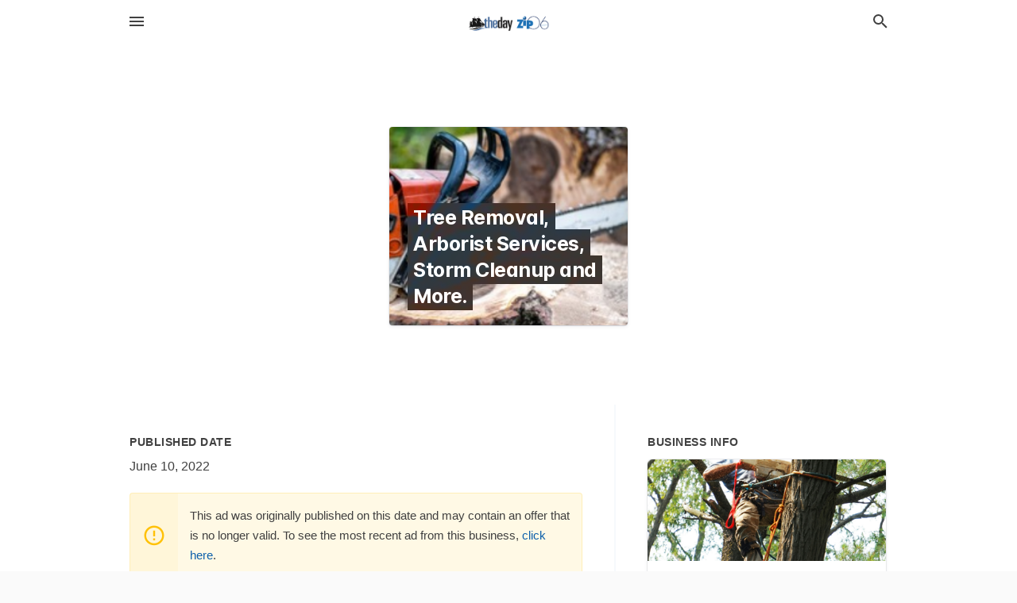

--- FILE ---
content_type: text/html; charset=utf-8
request_url: https://local.theday.com/offers/46bd1288-c81f-45ff-a471-29deaa79c81f
body_size: 5169
content:
<!DOCTYPE html>
<html lang="en" data-acm-directory="false">
  <head>
    <meta charset="utf-8">
    <meta name="viewport" content="initial-scale=1, width=device-width" />
    <!-- PWA Meta Tags -->
    <meta name="apple-mobile-web-app-capable" content="yes">
    <meta name="apple-mobile-web-app-status-bar-style" content="black-translucent">
    <meta name="apple-mobile-web-app-title" content="Tree Removal, Arborist Services, Storm Cleanup and More. - Middlesex Tree, LLC - The Day">
    <link rel="apple-touch-icon" href="/directory-favicon.ico" />
    <!-- Primary Meta Tags -->
    <title>Tree Removal, Arborist Services, Storm Cleanup and More. - Middlesex Tree, LLC - The Day</title>
    <meta name="title" content="Tree Removal, Arborist Services, Storm Cleanup and More. - Middlesex Tree, LLC - The Day">
    <meta name="description" content="Landscaping in , Old Saybrook, CT 06475">
    <link rel="shortcut icon" href="/directory-favicon.ico" />
    <meta itemprop="image" content="https://storage.googleapis.com/ownlocal-adforge-production/backgrounds/origamis/custom/46bd1288-c81f-45ff-a471-29deaa79c81f/full.webp">

    <!-- Open Graph / Facebook -->
    <meta property="og:url" content="https://local.theday.com/offers/46bd1288-c81f-45ff-a471-29deaa79c81f">
    <meta property="og:type" content="website">
    <meta property="og:title" content="Tree Removal, Arborist Services, Storm Cleanup and More. - Middlesex Tree, LLC - The Day">
    <meta property="og:description" content="Landscaping in , Old Saybrook, CT 06475">
    <meta property="og:image" content="https://storage.googleapis.com/ownlocal-adforge-production/backgrounds/origamis/custom/46bd1288-c81f-45ff-a471-29deaa79c81f/full.webp">

    <!-- Twitter -->
    <meta property="twitter:url" content="https://local.theday.com/offers/46bd1288-c81f-45ff-a471-29deaa79c81f">
    <meta property="twitter:title" content="Tree Removal, Arborist Services, Storm Cleanup and More. - Middlesex Tree, LLC - The Day">
    <meta property="twitter:description" content="Landscaping in , Old Saybrook, CT 06475">
    <meta property="twitter:image" content="https://storage.googleapis.com/ownlocal-adforge-production/backgrounds/origamis/custom/46bd1288-c81f-45ff-a471-29deaa79c81f/full.webp">
    <meta property="twitter:card" content="summary_large_image">


    <!-- Google Search Console -->


    <!-- Other Assets -->
      <link rel="stylesheet" href="https://unpkg.com/leaflet@1.6.0/dist/leaflet.css" integrity="sha512-xwE/Az9zrjBIphAcBb3F6JVqxf46+CDLwfLMHloNu6KEQCAWi6HcDUbeOfBIptF7tcCzusKFjFw2yuvEpDL9wQ==" crossorigin=""/>


    <!-- Google Analytics -->

    <link rel="stylesheet" media="screen" href="/assets/directory/index-625ebbc43c213a1a95e97871809bb1c7c764b7e3acf9db3a90d549597404474f.css" />
      <meta name="google-site-verification" content="AzRnXsCOi7O8zbV0-yX0ARLeF5H4EjBRAuegwfkLQ6o" />

    <script>
//<![CDATA[

      const MESEARCH_KEY = "";

//]]>
</script>
      <script src="/assets/directory/resources/jquery.min-a4ef3f56a89b3569946388ef171b1858effcfc18c06695b3b9cab47996be4986.js"></script>
      <link rel="stylesheet" media="screen" href="/assets/directory/materialdesignicons.min-aafad1dc342d5f4be026ca0942dc89d427725af25326ef4881f30e8d40bffe7e.css" />
  </head>

  <body class="preload" data-theme="">


    <style>
      :root {
        --color-link-alt: #6772E5 !important;
      }
    </style>

    <div class="blocker-banner" id="blocker-banner" style="display: none;">
      <div class="blocker-banner-interior">
        <span class="icon mdi mdi-alert"></span>
        <div class="blocker-banner-title">We notice you're using an ad blocker.</div>
        <div class="blocker-banner-text">Since the purpose of this site is to display digital ads, please disable your ad blocker to prevent content from breaking.</div>
        <span class="close mdi mdi-close"></span>
      </div>
    </div>

    <div class="wrapper">
      <div class="header ">
  <div class="header-main">
    <div class="container ">
      <style>
  body {
    font-family: "Arial", sans-serif;
  }
</style>
<a class="logo" href=/ aria-label="Business logo clickable to go to the home page">
    <img src="https://assets.secure.ownlocal.com/img/logos/5031/original_logos.png?1537909632" alt="The Day">
</a>
<a class="mdi main-nav-item mdi-menu menu-container" aria-label="hamburger menu" aria-expanded="false" href="."></a>
<a class="mdi main-nav-item search-icon" style="right: 20px;left: auto;" href="." title="Search business collapsed">
  <svg class="magnify-icon" xmlns="http://www.w3.org/2000/svg" width="1em" height="1em" viewBox="0 0 24 24">
    <path fill="#404040" d="M9.5 3A6.5 6.5 0 0 1 16 9.5c0 1.61-.59 3.09-1.56 4.23l.27.27h.79l5 5l-1.5 1.5l-5-5v-.79l-.27-.27A6.52 6.52 0 0 1 9.5 16A6.5 6.5 0 0 1 3 9.5A6.5 6.5 0 0 1 9.5 3m0 2C7 5 5 7 5 9.5S7 14 9.5 14S14 12 14 9.5S12 5 9.5 5" />
  </svg>
  <svg class="ex-icon" xmlns="http://www.w3.org/2000/svg" width="1em" height="1em" viewBox="0 0 24 24">
    <path fill="#404040" d="M6.4 19L5 17.6l5.6-5.6L5 6.4L6.4 5l5.6 5.6L17.6 5L19 6.4L13.4 12l5.6 5.6l-1.4 1.4l-5.6-5.6z" />
  </svg>
</a>
<ul class="nav">
  <li><a href="/" aria-label="directory home"><span class="mdi mdi-home"></span><span>Directory Home</span></a></li>
  <li><a href="/shop-local" aria-label="shop local"><span class="mdi mdi-storefront"></span><span>Shop Local</span></a></li>
  <li>
    <li><a href="/offers" aria-label="offers"><span class="mdi mdi-picture-in-picture-top-right"></span><span>Offers</span></a></li>
    <li><a href="/ads" aria-label="printed ads"><span class="mdi mdi-newspaper"></span><span>Print Ads</span></a></li>
  <li><a href="/categories" aria-label="categories"><span class="mdi mdi-layers-outline"></span><span>Categories</span></a></li>
  <li>
    <a href="https://www.theday.com/"  aria-label="newspaper name">
      <span class="mdi mdi-home-outline"></span><span>The Day</span>
    </a>
  </li>
</ul>
<div class="header-search">
  <svg xmlns="http://www.w3.org/2000/svg" width="20px" height="20px" viewBox="0 2 25 25">
    <path fill="#404040" d="M9.5 3A6.5 6.5 0 0 1 16 9.5c0 1.61-.59 3.09-1.56 4.23l.27.27h.79l5 5l-1.5 1.5l-5-5v-.79l-.27-.27A6.52 6.52 0 0 1 9.5 16A6.5 6.5 0 0 1 3 9.5A6.5 6.5 0 0 1 9.5 3m0 2C7 5 5 7 5 9.5S7 14 9.5 14S14 12 14 9.5S12 5 9.5 5"></path>
  </svg>
    <form action="/businesses" accept-charset="UTF-8" method="get">
      <input class="search-box" autocomplete="off" type="text" placeholder="Search for businesses" name="q" value="" />
</form></div>

    </div>
  </div>
</div>


      <div class="page offer">
    
<div id="details_origami_entity" class="columns" data-entity-id=1704592 data-entity-type="origami_ad" data-controller="offers" data-action="show">
  <div class="column column-full">
    <div class="block">
      <div class="block-interior">
        <div class="origami">
  <iframe src="https://origami.secure.ownlocal.com/origami_unit/index.html?id=46bd1288-c81f-45ff-a471-29deaa79c81f&amp;adType=origami" title='Origami widget number: 1704592' ></iframe>
</div>

      </div>
    </div>
  </div>
  <div class="column left-column">
    <div class="block">
      <div class="block-interior">
        <ul class="specs">
          <li>
            <h3>Published Date</h3>
            <span>June 10, 2022</span>
            <div class="expired-note">
              This ad was originally published on this date and may contain an offer that is no longer valid. To see the most recent ad from this business, <a href="/old%20saybrook-ct/middlesex-tree-llc-860-339-5605">click here</a>.
            </div>
          </li>
        </ul>
      </div>
    </div>
  </div>
  <div class="column right-column">
    <div class="block">
      <div class="block-interior">
        <h3>Business Info</h3>
          <ul id="businesses_entity" class="cards" style="margin-bottom: 15px;">
              
<li class="" data-entity-id="69306024" data-name="Middlesex Tree, LLC" data-entity-type="business" data-controller="offers" data-action="show">
  <a itemscope itemtype="http://schema.org/LocalBusiness" class="card-top" href="/old%20saybrook-ct/middlesex-tree-llc-860-339-5605" title="Middlesex Tree, LLC" aria-label="Middlesex Tree, LLC Old Saybrook, CT, 06475" >
    <div
      class="image "
        style= "background-image: url('https://images.unsplash.com/photo-1626828476637-5bd713ef9f22?ixid=Mnw4MTQ0MXwwfDF8c2VhcmNofDEwfHxhcmJvcmlzdHxlbnwwfHx8fDE2Njg2NjQ4ODA&amp;ixlib=rb-4.0.3&amp;utm_source=api_app&amp;utm_medium=referral&amp;utm_campaign=api-credit');"
    >
    </div>
    <div class="card-info">
      <div itemprop="name" class="name">Middlesex Tree, LLC</div>
      <span itemprop="address" itemscope itemtype="http://schema.org/PostalAddress">
        <div itemprop="streetAddress" class="details">Old Saybrook, CT, 06475</div>
      </span>
    </div>
  </a>
  <div class="card-bottom">

    
<a class="tag" href="/categories/services/landscaping">
  Landscaping
</a>

<a class="tag" href="/categories/shop-local/essential-business">
  Essential Business
</a>

  </div>
</li>

          </ul>
      </div>
    </div>
  </div>
  <div class="clear"></div>
</div>

  <section>
    
<section>
  <div class="container">
    <h2>Past Offers</h2>
    <div id="carouseloffers" class="cards carousel offers">
      <div title="left arrow icon" class="control previous"><span class="mdi"><svg xmlns="http://www.w3.org/2000/svg" width="1em" height="1em" viewBox="0 0 24 24"><path fill="currentColor" d="M15.41 16.58L10.83 12l4.58-4.59L14 6l-6 6l6 6z"/></svg></span></div>
      <div title="right arrow icon" class="control next"><span class="mdi"><svg xmlns="http://www.w3.org/2000/svg" width="1em" height="1em" viewBox="0 0 24 24"><path fill="currentColor" d="M8.59 16.58L13.17 12L8.59 7.41L10 6l6 6l-6 6z"/></svg></span></div>
      <div class="stage active">
        <ul id="offers_entity">
          

  <li class="expired" data-name="Middlesex Tree, LLC" data-logo="https://assets.secure.ownlocal.com/img/core-business-logos/1fe958cd-01e8-4779-b2fa-2551f329acce/logo.webp" data-background-image="https://storage.googleapis.com/ownlocal-adforge-production/backgrounds/origamis/custom/8e09f7c7-b4c8-44ba-bfb2-a5c5eff0143d/small.webp" data-ticker-text="Tree Removal, Arborist Services, Storm Cleanup and More." data-entity-id="1673670" data-entity-type="origami" data-controller="offers" data-action="show">
    <div class="unit">
      <iframe class="" src=https://origami.secure.ownlocal.com/origami_unit/index.html?id=8e09f7c7-b4c8-44ba-bfb2-a5c5eff0143d&amp;adType=origami&amp;layout=3 title='Origami Widget Number: 1673670'></iframe>
    </div>
    <a href="expired">
      <span class="label">Middlesex Tree, LLC</span>
      <span class="expired"></span>
    </a>
  </li>


  <li class="expired" data-name="Middlesex Tree, LLC" data-logo="https://assets.secure.ownlocal.com/img/core-business-logos/1fe958cd-01e8-4779-b2fa-2551f329acce/logo.webp" data-background-image="https://storage.googleapis.com/ownlocal-adforge-production/backgrounds/origamis/custom/4a84fd71-1095-45f4-9343-7f8c332af86f/small.webp" data-ticker-text="Tree Removal, Arborist Services, Storm Cleanup and More." data-entity-id="1679289" data-entity-type="origami" data-controller="offers" data-action="show">
    <div class="unit">
      <iframe class="" src=https://origami.secure.ownlocal.com/origami_unit/index.html?id=4a84fd71-1095-45f4-9343-7f8c332af86f&amp;adType=origami&amp;layout=5 title='Origami Widget Number: 1679289'></iframe>
    </div>
    <a href="expired">
      <span class="label">Middlesex Tree, LLC</span>
      <span class="expired"></span>
    </a>
  </li>


  <li class="expired" data-name="Middlesex Tree, LLC" data-logo="https://assets.secure.ownlocal.com/img/core-business-logos/1fe958cd-01e8-4779-b2fa-2551f329acce/logo.webp" data-background-image="https://storage.googleapis.com/ownlocal-adforge-production/backgrounds/origamis/custom/3cc91d67-4eb5-43db-b66d-8699372dffb7/small.webp" data-ticker-text="Tree Removal, Arborist Services, Storm Cleanup and More." data-entity-id="1685567" data-entity-type="origami" data-controller="offers" data-action="show">
    <div class="unit">
      <iframe class="" src=https://origami.secure.ownlocal.com/origami_unit/index.html?id=3cc91d67-4eb5-43db-b66d-8699372dffb7&amp;adType=origami&amp;layout=3 title='Origami Widget Number: 1685567'></iframe>
    </div>
    <a href="expired">
      <span class="label">Middlesex Tree, LLC</span>
      <span class="expired"></span>
    </a>
  </li>

        </ul>
      </div>
        <div class="stage">
          <ul id="offers_entity">
            

  <li class="expired" data-name="Middlesex Tree, LLC" data-logo="https://assets.secure.ownlocal.com/img/core-business-logos/1fe958cd-01e8-4779-b2fa-2551f329acce/logo.webp" data-background-image="https://storage.googleapis.com/ownlocal-adforge-production/backgrounds/origamis/custom/0a6e05bb-c6bb-4401-ad83-50d38d9cc96b/small.webp" data-ticker-text="Tree Removal, Arborist Services, Storm Cleanup and More." data-entity-id="1688816" data-entity-type="origami" data-controller="offers" data-action="show">
    <div class="unit">
      <iframe class="" src=https://origami.secure.ownlocal.com/origami_unit/index.html?id=0a6e05bb-c6bb-4401-ad83-50d38d9cc96b&amp;adType=origami&amp;layout=4 title='Origami Widget Number: 1688816'></iframe>
    </div>
    <a href="expired">
      <span class="label">Middlesex Tree, LLC</span>
      <span class="expired"></span>
    </a>
  </li>


  <li class="expired" data-name="Middlesex Tree, LLC" data-logo="https://assets.secure.ownlocal.com/img/core-business-logos/1fe958cd-01e8-4779-b2fa-2551f329acce/logo.webp" data-background-image="https://storage.googleapis.com/ownlocal-adforge-production/backgrounds/origamis/custom/7f451982-9517-49be-8a06-e7244406e346/small.webp" data-ticker-text="Tree Removal, Arborist Services, Storm Cleanup and More." data-entity-id="1691631" data-entity-type="origami" data-controller="offers" data-action="show">
    <div class="unit">
      <iframe class="" src=https://origami.secure.ownlocal.com/origami_unit/index.html?id=7f451982-9517-49be-8a06-e7244406e346&amp;adType=origami&amp;layout=6 title='Origami Widget Number: 1691631'></iframe>
    </div>
    <a href="expired">
      <span class="label">Middlesex Tree, LLC</span>
      <span class="expired"></span>
    </a>
  </li>


  <li class="expired" data-name="Middlesex Tree, LLC" data-logo="https://assets.secure.ownlocal.com/img/core-business-logos/1fe958cd-01e8-4779-b2fa-2551f329acce/logo.webp" data-background-image="https://storage.googleapis.com/ownlocal-adforge-production/backgrounds/origamis/custom/233e11ae-f78c-4b1d-b055-95eb4e012cce/small.webp" data-ticker-text="Tree Removal, Arborist Services, Storm Cleanup and More." data-entity-id="1695018" data-entity-type="origami" data-controller="offers" data-action="show">
    <div class="unit">
      <iframe class="" src=https://origami.secure.ownlocal.com/origami_unit/index.html?id=233e11ae-f78c-4b1d-b055-95eb4e012cce&amp;adType=origami&amp;layout=5 title='Origami Widget Number: 1695018'></iframe>
    </div>
    <a href="expired">
      <span class="label">Middlesex Tree, LLC</span>
      <span class="expired"></span>
    </a>
  </li>

          </ul>
        </div>
        <div class="stage">
          <ul id="offers_entity">
            

  <li class="expired" data-name="Middlesex Tree, LLC" data-logo="https://assets.secure.ownlocal.com/img/core-business-logos/1fe958cd-01e8-4779-b2fa-2551f329acce/logo.webp" data-background-image="https://storage.googleapis.com/ownlocal-adforge-production/backgrounds/origamis/custom/e2868389-d1fd-4a9f-82db-d7526643d6f6/small.webp" data-ticker-text="Tree Removal, Arborist Services, Storm Cleanup and More." data-entity-id="1698535" data-entity-type="origami" data-controller="offers" data-action="show">
    <div class="unit">
      <iframe class="" src=https://origami.secure.ownlocal.com/origami_unit/index.html?id=e2868389-d1fd-4a9f-82db-d7526643d6f6&amp;adType=origami&amp;layout=3 title='Origami Widget Number: 1698535'></iframe>
    </div>
    <a href="expired">
      <span class="label">Middlesex Tree, LLC</span>
      <span class="expired"></span>
    </a>
  </li>


  <li class="expired" data-name="Middlesex Tree, LLC" data-logo="https://assets.secure.ownlocal.com/img/core-business-logos/1fe958cd-01e8-4779-b2fa-2551f329acce/logo.webp" data-background-image="https://storage.googleapis.com/ownlocal-adforge-production/backgrounds/origamis/custom/46bd1288-c81f-45ff-a471-29deaa79c81f/small.webp" data-ticker-text="Tree Removal, Arborist Services, Storm Cleanup and More." data-entity-id="1704592" data-entity-type="origami" data-controller="offers" data-action="show">
    <div class="unit">
      <iframe class="" src=https://origami.secure.ownlocal.com/origami_unit/index.html?id=46bd1288-c81f-45ff-a471-29deaa79c81f&amp;adType=origami&amp;layout=5 title='Origami Widget Number: 1704592'></iframe>
    </div>
    <a href="expired">
      <span class="label">Middlesex Tree, LLC</span>
      <span class="expired"></span>
    </a>
  </li>


  <li class="expired" data-name="Middlesex Tree, LLC" data-logo="https://assets.secure.ownlocal.com/img/core-business-logos/1fe958cd-01e8-4779-b2fa-2551f329acce/logo.webp" data-background-image="https://storage.googleapis.com/ownlocal-adforge-production/backgrounds/origamis/custom/37aa5075-c242-4c99-aaec-e697ffc2a36e/small.webp" data-ticker-text="Tree Removal, Arborist Services, Storm Cleanup and More." data-entity-id="1730736" data-entity-type="origami" data-controller="offers" data-action="show">
    <div class="unit">
      <iframe class="" src=https://origami.secure.ownlocal.com/origami_unit/index.html?id=37aa5075-c242-4c99-aaec-e697ffc2a36e&amp;adType=origami&amp;layout=4 title='Origami Widget Number: 1730736'></iframe>
    </div>
    <a href="expired">
      <span class="label">Middlesex Tree, LLC</span>
      <span class="expired"></span>
    </a>
  </li>

          </ul>
        </div>
    </div>
    
  </div>
</section>

<script>  
  document.addEventListener('DOMContentLoaded', function(e) {
      var carousel = document.querySelector("#carouseloffers");
      var next = carousel.querySelector(".control.next");
      var prev = carousel.querySelector(".control.previous");

      const cardTrigger = () => {
          lazyLoadImages("offers");
      };

      next.addEventListener("click", cardTrigger);
      prev.addEventListener("click", cardTrigger);
  });
</script>

  </section>
</div>


      <div class="footer">
  <div class="container">
    <div class="footer-top">
      <div class="links categories">
        <p class="footer-title">Categories</p>
        <ul>
          
<li>
  <a href="/categories/agriculture" aria-label='category Agriculture' >
    <span>
      Agriculture
    </span>
  </a>
</li>

<li>
  <a href="/categories/arts-and-entertainment" aria-label='category Arts and Entertainment' >
    <span>
      Arts and Entertainment
    </span>
  </a>
</li>

<li>
  <a href="/categories/auto" aria-label='category Auto' >
    <span>
      Auto
    </span>
  </a>
</li>

<li>
  <a href="/categories/beauty-and-wellness" aria-label='category Beauty and Wellness' >
    <span>
      Beauty and Wellness
    </span>
  </a>
</li>

<li>
  <a href="/categories/communication" aria-label='category Communication' >
    <span>
      Communication
    </span>
  </a>
</li>

<li>
  <a href="/categories/community" aria-label='category Community' >
    <span>
      Community
    </span>
  </a>
</li>

<li>
  <a href="/categories/construction" aria-label='category Construction' >
    <span>
      Construction
    </span>
  </a>
</li>

<li>
  <a href="/categories/education" aria-label='category Education' >
    <span>
      Education
    </span>
  </a>
</li>

<li>
  <a href="/categories/finance" aria-label='category Finance' >
    <span>
      Finance
    </span>
  </a>
</li>

<li>
  <a href="/categories/food-and-beverage" aria-label='category Food and Beverage' >
    <span>
      Food and Beverage
    </span>
  </a>
</li>

<li>
  <a href="/categories/house-and-home" aria-label='category House and Home' >
    <span>
      House and Home
    </span>
  </a>
</li>

<li>
  <a href="/categories/insurance" aria-label='category Insurance' >
    <span>
      Insurance
    </span>
  </a>
</li>

<li>
  <a href="/categories/legal" aria-label='category Legal' >
    <span>
      Legal
    </span>
  </a>
</li>

<li>
  <a href="/categories/manufacturing" aria-label='category Manufacturing' >
    <span>
      Manufacturing
    </span>
  </a>
</li>

<li>
  <a href="/categories/medical" aria-label='category Medical' >
    <span>
      Medical
    </span>
  </a>
</li>

<li>
  <a href="/categories/nightlife" aria-label='category Nightlife' >
    <span>
      Nightlife
    </span>
  </a>
</li>

<li>
  <a href="/categories/pets-and-animals" aria-label='category Pets and Animals' >
    <span>
      Pets and Animals
    </span>
  </a>
</li>

<li>
  <a href="/categories/philanthropy" aria-label='category Philanthropy' >
    <span>
      Philanthropy
    </span>
  </a>
</li>

<li>
  <a href="/categories/photo-and-video" aria-label='category Photo and Video' >
    <span>
      Photo and Video
    </span>
  </a>
</li>

<li>
  <a href="/categories/public-services" aria-label='category Public Services' >
    <span>
      Public Services
    </span>
  </a>
</li>

<li>
  <a href="/categories/real-estate" aria-label='category Real Estate' >
    <span>
      Real Estate
    </span>
  </a>
</li>

<li>
  <a href="/categories/recreation" aria-label='category Recreation' >
    <span>
      Recreation
    </span>
  </a>
</li>

<li>
  <a href="/categories/religion" aria-label='category Religion' >
    <span>
      Religion
    </span>
  </a>
</li>

<li>
  <a href="/categories/services" aria-label='category Services' >
    <span>
      Services
    </span>
  </a>
</li>

<li>
  <a href="/categories/shop-local" aria-label='category Shop Local' >
    <span>
      Shop Local
    </span>
  </a>
</li>

<li>
  <a href="/categories/shopping" aria-label='category Shopping' >
    <span>
      Shopping
    </span>
  </a>
</li>

<li>
  <a href="/categories/technical" aria-label='category Technical' >
    <span>
      Technical
    </span>
  </a>
</li>

<li>
  <a href="/categories/transportation" aria-label='category Transportation' >
    <span>
      Transportation
    </span>
  </a>
</li>

<li>
  <a href="/categories/travel" aria-label='category Travel' >
    <span>
      Travel
    </span>
  </a>
</li>

<li>
  <a href="/categories/utilities" aria-label='category Utilities' >
    <span>
      Utilities
    </span>
  </a>
</li>

        </ul>
      </div>
      <div class="links">
        <p class="footer-title">Directory</p>
        <ul>
          <li><a href="/promote">Get Verified</a></li>
          <li>
            <a href="https://admin.austin.ownlocal.com/login?p=5031" >
              <span>Login</span> 
            </a>
          </li>
          

          <li><a href="/terms">Terms of Service</a></li>
          <li><a href="/privacy">Privacy policy</a></li>
          <li><a href="/got-to-top" class="back-to-top">Go To Top</a></li>
        </ul>
      </div>
      <div class="clear"></div>
    </div>
  </div>
  <div class="footer-bottom">
    <div class="copyright">
      <div class="container">
        © 2026 
        <a href="https://www.theday.com/" >
          The Day
          </a>. Powered by <a href="http://ownlocal.com" target="_blank" class="bold-link">OwnLocal</a><span> – helping local media with innovative <a href="https://ownlocal.com/products" target="_blank">print to web</a> and directory software</span>.
      </div>
    </div>
  </div>
</div>

    </div>
    <script src="/assets/directory/index-584af2f59b30467a7e4b931fd3f3db8d26af04d8a92f1974cbe6875ccaaaa66e.js" defer="defer"></script>


      <script>
        // AdBlock detection
        fetch('https://admin.ownlocal.com/api/adblock')
          .then(response => {
            if (!response.ok) {
              throw new Error('Network response was not ok');
            }
            return response.text();
          })
          .catch(error => {
            // Handle error, such as showing the blocker banner
            document.getElementById('blocker-banner').style.display = 'block';
          });
      </script>
    <script src="/assets/directory/interactions-e3133e709fc754effe1635477cc59c0147eaba70864f8c24d8f047f9063386f4.js" defer="defer"></script>
  </body>
</html>

<!-- RENDERED TIME: Wednesday, 28 Jan 2026 08:13:22 Central Time (US & Canada) -->
